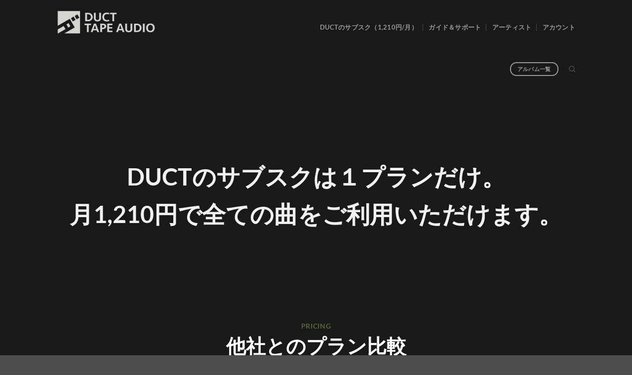

--- FILE ---
content_type: text/html; charset=utf-8
request_url: https://www.google.com/recaptcha/api2/anchor?ar=1&k=6Le1mvcaAAAAAPQPT8KeRdJZunIdxCCJzi7833tz&co=aHR0cHM6Ly9kdWN0dGFwZWF1ZGlvLmNvbTo0NDM.&hl=en&v=PoyoqOPhxBO7pBk68S4YbpHZ&size=invisible&anchor-ms=20000&execute-ms=30000&cb=pxo1y6991t9p
body_size: 48711
content:
<!DOCTYPE HTML><html dir="ltr" lang="en"><head><meta http-equiv="Content-Type" content="text/html; charset=UTF-8">
<meta http-equiv="X-UA-Compatible" content="IE=edge">
<title>reCAPTCHA</title>
<style type="text/css">
/* cyrillic-ext */
@font-face {
  font-family: 'Roboto';
  font-style: normal;
  font-weight: 400;
  font-stretch: 100%;
  src: url(//fonts.gstatic.com/s/roboto/v48/KFO7CnqEu92Fr1ME7kSn66aGLdTylUAMa3GUBHMdazTgWw.woff2) format('woff2');
  unicode-range: U+0460-052F, U+1C80-1C8A, U+20B4, U+2DE0-2DFF, U+A640-A69F, U+FE2E-FE2F;
}
/* cyrillic */
@font-face {
  font-family: 'Roboto';
  font-style: normal;
  font-weight: 400;
  font-stretch: 100%;
  src: url(//fonts.gstatic.com/s/roboto/v48/KFO7CnqEu92Fr1ME7kSn66aGLdTylUAMa3iUBHMdazTgWw.woff2) format('woff2');
  unicode-range: U+0301, U+0400-045F, U+0490-0491, U+04B0-04B1, U+2116;
}
/* greek-ext */
@font-face {
  font-family: 'Roboto';
  font-style: normal;
  font-weight: 400;
  font-stretch: 100%;
  src: url(//fonts.gstatic.com/s/roboto/v48/KFO7CnqEu92Fr1ME7kSn66aGLdTylUAMa3CUBHMdazTgWw.woff2) format('woff2');
  unicode-range: U+1F00-1FFF;
}
/* greek */
@font-face {
  font-family: 'Roboto';
  font-style: normal;
  font-weight: 400;
  font-stretch: 100%;
  src: url(//fonts.gstatic.com/s/roboto/v48/KFO7CnqEu92Fr1ME7kSn66aGLdTylUAMa3-UBHMdazTgWw.woff2) format('woff2');
  unicode-range: U+0370-0377, U+037A-037F, U+0384-038A, U+038C, U+038E-03A1, U+03A3-03FF;
}
/* math */
@font-face {
  font-family: 'Roboto';
  font-style: normal;
  font-weight: 400;
  font-stretch: 100%;
  src: url(//fonts.gstatic.com/s/roboto/v48/KFO7CnqEu92Fr1ME7kSn66aGLdTylUAMawCUBHMdazTgWw.woff2) format('woff2');
  unicode-range: U+0302-0303, U+0305, U+0307-0308, U+0310, U+0312, U+0315, U+031A, U+0326-0327, U+032C, U+032F-0330, U+0332-0333, U+0338, U+033A, U+0346, U+034D, U+0391-03A1, U+03A3-03A9, U+03B1-03C9, U+03D1, U+03D5-03D6, U+03F0-03F1, U+03F4-03F5, U+2016-2017, U+2034-2038, U+203C, U+2040, U+2043, U+2047, U+2050, U+2057, U+205F, U+2070-2071, U+2074-208E, U+2090-209C, U+20D0-20DC, U+20E1, U+20E5-20EF, U+2100-2112, U+2114-2115, U+2117-2121, U+2123-214F, U+2190, U+2192, U+2194-21AE, U+21B0-21E5, U+21F1-21F2, U+21F4-2211, U+2213-2214, U+2216-22FF, U+2308-230B, U+2310, U+2319, U+231C-2321, U+2336-237A, U+237C, U+2395, U+239B-23B7, U+23D0, U+23DC-23E1, U+2474-2475, U+25AF, U+25B3, U+25B7, U+25BD, U+25C1, U+25CA, U+25CC, U+25FB, U+266D-266F, U+27C0-27FF, U+2900-2AFF, U+2B0E-2B11, U+2B30-2B4C, U+2BFE, U+3030, U+FF5B, U+FF5D, U+1D400-1D7FF, U+1EE00-1EEFF;
}
/* symbols */
@font-face {
  font-family: 'Roboto';
  font-style: normal;
  font-weight: 400;
  font-stretch: 100%;
  src: url(//fonts.gstatic.com/s/roboto/v48/KFO7CnqEu92Fr1ME7kSn66aGLdTylUAMaxKUBHMdazTgWw.woff2) format('woff2');
  unicode-range: U+0001-000C, U+000E-001F, U+007F-009F, U+20DD-20E0, U+20E2-20E4, U+2150-218F, U+2190, U+2192, U+2194-2199, U+21AF, U+21E6-21F0, U+21F3, U+2218-2219, U+2299, U+22C4-22C6, U+2300-243F, U+2440-244A, U+2460-24FF, U+25A0-27BF, U+2800-28FF, U+2921-2922, U+2981, U+29BF, U+29EB, U+2B00-2BFF, U+4DC0-4DFF, U+FFF9-FFFB, U+10140-1018E, U+10190-1019C, U+101A0, U+101D0-101FD, U+102E0-102FB, U+10E60-10E7E, U+1D2C0-1D2D3, U+1D2E0-1D37F, U+1F000-1F0FF, U+1F100-1F1AD, U+1F1E6-1F1FF, U+1F30D-1F30F, U+1F315, U+1F31C, U+1F31E, U+1F320-1F32C, U+1F336, U+1F378, U+1F37D, U+1F382, U+1F393-1F39F, U+1F3A7-1F3A8, U+1F3AC-1F3AF, U+1F3C2, U+1F3C4-1F3C6, U+1F3CA-1F3CE, U+1F3D4-1F3E0, U+1F3ED, U+1F3F1-1F3F3, U+1F3F5-1F3F7, U+1F408, U+1F415, U+1F41F, U+1F426, U+1F43F, U+1F441-1F442, U+1F444, U+1F446-1F449, U+1F44C-1F44E, U+1F453, U+1F46A, U+1F47D, U+1F4A3, U+1F4B0, U+1F4B3, U+1F4B9, U+1F4BB, U+1F4BF, U+1F4C8-1F4CB, U+1F4D6, U+1F4DA, U+1F4DF, U+1F4E3-1F4E6, U+1F4EA-1F4ED, U+1F4F7, U+1F4F9-1F4FB, U+1F4FD-1F4FE, U+1F503, U+1F507-1F50B, U+1F50D, U+1F512-1F513, U+1F53E-1F54A, U+1F54F-1F5FA, U+1F610, U+1F650-1F67F, U+1F687, U+1F68D, U+1F691, U+1F694, U+1F698, U+1F6AD, U+1F6B2, U+1F6B9-1F6BA, U+1F6BC, U+1F6C6-1F6CF, U+1F6D3-1F6D7, U+1F6E0-1F6EA, U+1F6F0-1F6F3, U+1F6F7-1F6FC, U+1F700-1F7FF, U+1F800-1F80B, U+1F810-1F847, U+1F850-1F859, U+1F860-1F887, U+1F890-1F8AD, U+1F8B0-1F8BB, U+1F8C0-1F8C1, U+1F900-1F90B, U+1F93B, U+1F946, U+1F984, U+1F996, U+1F9E9, U+1FA00-1FA6F, U+1FA70-1FA7C, U+1FA80-1FA89, U+1FA8F-1FAC6, U+1FACE-1FADC, U+1FADF-1FAE9, U+1FAF0-1FAF8, U+1FB00-1FBFF;
}
/* vietnamese */
@font-face {
  font-family: 'Roboto';
  font-style: normal;
  font-weight: 400;
  font-stretch: 100%;
  src: url(//fonts.gstatic.com/s/roboto/v48/KFO7CnqEu92Fr1ME7kSn66aGLdTylUAMa3OUBHMdazTgWw.woff2) format('woff2');
  unicode-range: U+0102-0103, U+0110-0111, U+0128-0129, U+0168-0169, U+01A0-01A1, U+01AF-01B0, U+0300-0301, U+0303-0304, U+0308-0309, U+0323, U+0329, U+1EA0-1EF9, U+20AB;
}
/* latin-ext */
@font-face {
  font-family: 'Roboto';
  font-style: normal;
  font-weight: 400;
  font-stretch: 100%;
  src: url(//fonts.gstatic.com/s/roboto/v48/KFO7CnqEu92Fr1ME7kSn66aGLdTylUAMa3KUBHMdazTgWw.woff2) format('woff2');
  unicode-range: U+0100-02BA, U+02BD-02C5, U+02C7-02CC, U+02CE-02D7, U+02DD-02FF, U+0304, U+0308, U+0329, U+1D00-1DBF, U+1E00-1E9F, U+1EF2-1EFF, U+2020, U+20A0-20AB, U+20AD-20C0, U+2113, U+2C60-2C7F, U+A720-A7FF;
}
/* latin */
@font-face {
  font-family: 'Roboto';
  font-style: normal;
  font-weight: 400;
  font-stretch: 100%;
  src: url(//fonts.gstatic.com/s/roboto/v48/KFO7CnqEu92Fr1ME7kSn66aGLdTylUAMa3yUBHMdazQ.woff2) format('woff2');
  unicode-range: U+0000-00FF, U+0131, U+0152-0153, U+02BB-02BC, U+02C6, U+02DA, U+02DC, U+0304, U+0308, U+0329, U+2000-206F, U+20AC, U+2122, U+2191, U+2193, U+2212, U+2215, U+FEFF, U+FFFD;
}
/* cyrillic-ext */
@font-face {
  font-family: 'Roboto';
  font-style: normal;
  font-weight: 500;
  font-stretch: 100%;
  src: url(//fonts.gstatic.com/s/roboto/v48/KFO7CnqEu92Fr1ME7kSn66aGLdTylUAMa3GUBHMdazTgWw.woff2) format('woff2');
  unicode-range: U+0460-052F, U+1C80-1C8A, U+20B4, U+2DE0-2DFF, U+A640-A69F, U+FE2E-FE2F;
}
/* cyrillic */
@font-face {
  font-family: 'Roboto';
  font-style: normal;
  font-weight: 500;
  font-stretch: 100%;
  src: url(//fonts.gstatic.com/s/roboto/v48/KFO7CnqEu92Fr1ME7kSn66aGLdTylUAMa3iUBHMdazTgWw.woff2) format('woff2');
  unicode-range: U+0301, U+0400-045F, U+0490-0491, U+04B0-04B1, U+2116;
}
/* greek-ext */
@font-face {
  font-family: 'Roboto';
  font-style: normal;
  font-weight: 500;
  font-stretch: 100%;
  src: url(//fonts.gstatic.com/s/roboto/v48/KFO7CnqEu92Fr1ME7kSn66aGLdTylUAMa3CUBHMdazTgWw.woff2) format('woff2');
  unicode-range: U+1F00-1FFF;
}
/* greek */
@font-face {
  font-family: 'Roboto';
  font-style: normal;
  font-weight: 500;
  font-stretch: 100%;
  src: url(//fonts.gstatic.com/s/roboto/v48/KFO7CnqEu92Fr1ME7kSn66aGLdTylUAMa3-UBHMdazTgWw.woff2) format('woff2');
  unicode-range: U+0370-0377, U+037A-037F, U+0384-038A, U+038C, U+038E-03A1, U+03A3-03FF;
}
/* math */
@font-face {
  font-family: 'Roboto';
  font-style: normal;
  font-weight: 500;
  font-stretch: 100%;
  src: url(//fonts.gstatic.com/s/roboto/v48/KFO7CnqEu92Fr1ME7kSn66aGLdTylUAMawCUBHMdazTgWw.woff2) format('woff2');
  unicode-range: U+0302-0303, U+0305, U+0307-0308, U+0310, U+0312, U+0315, U+031A, U+0326-0327, U+032C, U+032F-0330, U+0332-0333, U+0338, U+033A, U+0346, U+034D, U+0391-03A1, U+03A3-03A9, U+03B1-03C9, U+03D1, U+03D5-03D6, U+03F0-03F1, U+03F4-03F5, U+2016-2017, U+2034-2038, U+203C, U+2040, U+2043, U+2047, U+2050, U+2057, U+205F, U+2070-2071, U+2074-208E, U+2090-209C, U+20D0-20DC, U+20E1, U+20E5-20EF, U+2100-2112, U+2114-2115, U+2117-2121, U+2123-214F, U+2190, U+2192, U+2194-21AE, U+21B0-21E5, U+21F1-21F2, U+21F4-2211, U+2213-2214, U+2216-22FF, U+2308-230B, U+2310, U+2319, U+231C-2321, U+2336-237A, U+237C, U+2395, U+239B-23B7, U+23D0, U+23DC-23E1, U+2474-2475, U+25AF, U+25B3, U+25B7, U+25BD, U+25C1, U+25CA, U+25CC, U+25FB, U+266D-266F, U+27C0-27FF, U+2900-2AFF, U+2B0E-2B11, U+2B30-2B4C, U+2BFE, U+3030, U+FF5B, U+FF5D, U+1D400-1D7FF, U+1EE00-1EEFF;
}
/* symbols */
@font-face {
  font-family: 'Roboto';
  font-style: normal;
  font-weight: 500;
  font-stretch: 100%;
  src: url(//fonts.gstatic.com/s/roboto/v48/KFO7CnqEu92Fr1ME7kSn66aGLdTylUAMaxKUBHMdazTgWw.woff2) format('woff2');
  unicode-range: U+0001-000C, U+000E-001F, U+007F-009F, U+20DD-20E0, U+20E2-20E4, U+2150-218F, U+2190, U+2192, U+2194-2199, U+21AF, U+21E6-21F0, U+21F3, U+2218-2219, U+2299, U+22C4-22C6, U+2300-243F, U+2440-244A, U+2460-24FF, U+25A0-27BF, U+2800-28FF, U+2921-2922, U+2981, U+29BF, U+29EB, U+2B00-2BFF, U+4DC0-4DFF, U+FFF9-FFFB, U+10140-1018E, U+10190-1019C, U+101A0, U+101D0-101FD, U+102E0-102FB, U+10E60-10E7E, U+1D2C0-1D2D3, U+1D2E0-1D37F, U+1F000-1F0FF, U+1F100-1F1AD, U+1F1E6-1F1FF, U+1F30D-1F30F, U+1F315, U+1F31C, U+1F31E, U+1F320-1F32C, U+1F336, U+1F378, U+1F37D, U+1F382, U+1F393-1F39F, U+1F3A7-1F3A8, U+1F3AC-1F3AF, U+1F3C2, U+1F3C4-1F3C6, U+1F3CA-1F3CE, U+1F3D4-1F3E0, U+1F3ED, U+1F3F1-1F3F3, U+1F3F5-1F3F7, U+1F408, U+1F415, U+1F41F, U+1F426, U+1F43F, U+1F441-1F442, U+1F444, U+1F446-1F449, U+1F44C-1F44E, U+1F453, U+1F46A, U+1F47D, U+1F4A3, U+1F4B0, U+1F4B3, U+1F4B9, U+1F4BB, U+1F4BF, U+1F4C8-1F4CB, U+1F4D6, U+1F4DA, U+1F4DF, U+1F4E3-1F4E6, U+1F4EA-1F4ED, U+1F4F7, U+1F4F9-1F4FB, U+1F4FD-1F4FE, U+1F503, U+1F507-1F50B, U+1F50D, U+1F512-1F513, U+1F53E-1F54A, U+1F54F-1F5FA, U+1F610, U+1F650-1F67F, U+1F687, U+1F68D, U+1F691, U+1F694, U+1F698, U+1F6AD, U+1F6B2, U+1F6B9-1F6BA, U+1F6BC, U+1F6C6-1F6CF, U+1F6D3-1F6D7, U+1F6E0-1F6EA, U+1F6F0-1F6F3, U+1F6F7-1F6FC, U+1F700-1F7FF, U+1F800-1F80B, U+1F810-1F847, U+1F850-1F859, U+1F860-1F887, U+1F890-1F8AD, U+1F8B0-1F8BB, U+1F8C0-1F8C1, U+1F900-1F90B, U+1F93B, U+1F946, U+1F984, U+1F996, U+1F9E9, U+1FA00-1FA6F, U+1FA70-1FA7C, U+1FA80-1FA89, U+1FA8F-1FAC6, U+1FACE-1FADC, U+1FADF-1FAE9, U+1FAF0-1FAF8, U+1FB00-1FBFF;
}
/* vietnamese */
@font-face {
  font-family: 'Roboto';
  font-style: normal;
  font-weight: 500;
  font-stretch: 100%;
  src: url(//fonts.gstatic.com/s/roboto/v48/KFO7CnqEu92Fr1ME7kSn66aGLdTylUAMa3OUBHMdazTgWw.woff2) format('woff2');
  unicode-range: U+0102-0103, U+0110-0111, U+0128-0129, U+0168-0169, U+01A0-01A1, U+01AF-01B0, U+0300-0301, U+0303-0304, U+0308-0309, U+0323, U+0329, U+1EA0-1EF9, U+20AB;
}
/* latin-ext */
@font-face {
  font-family: 'Roboto';
  font-style: normal;
  font-weight: 500;
  font-stretch: 100%;
  src: url(//fonts.gstatic.com/s/roboto/v48/KFO7CnqEu92Fr1ME7kSn66aGLdTylUAMa3KUBHMdazTgWw.woff2) format('woff2');
  unicode-range: U+0100-02BA, U+02BD-02C5, U+02C7-02CC, U+02CE-02D7, U+02DD-02FF, U+0304, U+0308, U+0329, U+1D00-1DBF, U+1E00-1E9F, U+1EF2-1EFF, U+2020, U+20A0-20AB, U+20AD-20C0, U+2113, U+2C60-2C7F, U+A720-A7FF;
}
/* latin */
@font-face {
  font-family: 'Roboto';
  font-style: normal;
  font-weight: 500;
  font-stretch: 100%;
  src: url(//fonts.gstatic.com/s/roboto/v48/KFO7CnqEu92Fr1ME7kSn66aGLdTylUAMa3yUBHMdazQ.woff2) format('woff2');
  unicode-range: U+0000-00FF, U+0131, U+0152-0153, U+02BB-02BC, U+02C6, U+02DA, U+02DC, U+0304, U+0308, U+0329, U+2000-206F, U+20AC, U+2122, U+2191, U+2193, U+2212, U+2215, U+FEFF, U+FFFD;
}
/* cyrillic-ext */
@font-face {
  font-family: 'Roboto';
  font-style: normal;
  font-weight: 900;
  font-stretch: 100%;
  src: url(//fonts.gstatic.com/s/roboto/v48/KFO7CnqEu92Fr1ME7kSn66aGLdTylUAMa3GUBHMdazTgWw.woff2) format('woff2');
  unicode-range: U+0460-052F, U+1C80-1C8A, U+20B4, U+2DE0-2DFF, U+A640-A69F, U+FE2E-FE2F;
}
/* cyrillic */
@font-face {
  font-family: 'Roboto';
  font-style: normal;
  font-weight: 900;
  font-stretch: 100%;
  src: url(//fonts.gstatic.com/s/roboto/v48/KFO7CnqEu92Fr1ME7kSn66aGLdTylUAMa3iUBHMdazTgWw.woff2) format('woff2');
  unicode-range: U+0301, U+0400-045F, U+0490-0491, U+04B0-04B1, U+2116;
}
/* greek-ext */
@font-face {
  font-family: 'Roboto';
  font-style: normal;
  font-weight: 900;
  font-stretch: 100%;
  src: url(//fonts.gstatic.com/s/roboto/v48/KFO7CnqEu92Fr1ME7kSn66aGLdTylUAMa3CUBHMdazTgWw.woff2) format('woff2');
  unicode-range: U+1F00-1FFF;
}
/* greek */
@font-face {
  font-family: 'Roboto';
  font-style: normal;
  font-weight: 900;
  font-stretch: 100%;
  src: url(//fonts.gstatic.com/s/roboto/v48/KFO7CnqEu92Fr1ME7kSn66aGLdTylUAMa3-UBHMdazTgWw.woff2) format('woff2');
  unicode-range: U+0370-0377, U+037A-037F, U+0384-038A, U+038C, U+038E-03A1, U+03A3-03FF;
}
/* math */
@font-face {
  font-family: 'Roboto';
  font-style: normal;
  font-weight: 900;
  font-stretch: 100%;
  src: url(//fonts.gstatic.com/s/roboto/v48/KFO7CnqEu92Fr1ME7kSn66aGLdTylUAMawCUBHMdazTgWw.woff2) format('woff2');
  unicode-range: U+0302-0303, U+0305, U+0307-0308, U+0310, U+0312, U+0315, U+031A, U+0326-0327, U+032C, U+032F-0330, U+0332-0333, U+0338, U+033A, U+0346, U+034D, U+0391-03A1, U+03A3-03A9, U+03B1-03C9, U+03D1, U+03D5-03D6, U+03F0-03F1, U+03F4-03F5, U+2016-2017, U+2034-2038, U+203C, U+2040, U+2043, U+2047, U+2050, U+2057, U+205F, U+2070-2071, U+2074-208E, U+2090-209C, U+20D0-20DC, U+20E1, U+20E5-20EF, U+2100-2112, U+2114-2115, U+2117-2121, U+2123-214F, U+2190, U+2192, U+2194-21AE, U+21B0-21E5, U+21F1-21F2, U+21F4-2211, U+2213-2214, U+2216-22FF, U+2308-230B, U+2310, U+2319, U+231C-2321, U+2336-237A, U+237C, U+2395, U+239B-23B7, U+23D0, U+23DC-23E1, U+2474-2475, U+25AF, U+25B3, U+25B7, U+25BD, U+25C1, U+25CA, U+25CC, U+25FB, U+266D-266F, U+27C0-27FF, U+2900-2AFF, U+2B0E-2B11, U+2B30-2B4C, U+2BFE, U+3030, U+FF5B, U+FF5D, U+1D400-1D7FF, U+1EE00-1EEFF;
}
/* symbols */
@font-face {
  font-family: 'Roboto';
  font-style: normal;
  font-weight: 900;
  font-stretch: 100%;
  src: url(//fonts.gstatic.com/s/roboto/v48/KFO7CnqEu92Fr1ME7kSn66aGLdTylUAMaxKUBHMdazTgWw.woff2) format('woff2');
  unicode-range: U+0001-000C, U+000E-001F, U+007F-009F, U+20DD-20E0, U+20E2-20E4, U+2150-218F, U+2190, U+2192, U+2194-2199, U+21AF, U+21E6-21F0, U+21F3, U+2218-2219, U+2299, U+22C4-22C6, U+2300-243F, U+2440-244A, U+2460-24FF, U+25A0-27BF, U+2800-28FF, U+2921-2922, U+2981, U+29BF, U+29EB, U+2B00-2BFF, U+4DC0-4DFF, U+FFF9-FFFB, U+10140-1018E, U+10190-1019C, U+101A0, U+101D0-101FD, U+102E0-102FB, U+10E60-10E7E, U+1D2C0-1D2D3, U+1D2E0-1D37F, U+1F000-1F0FF, U+1F100-1F1AD, U+1F1E6-1F1FF, U+1F30D-1F30F, U+1F315, U+1F31C, U+1F31E, U+1F320-1F32C, U+1F336, U+1F378, U+1F37D, U+1F382, U+1F393-1F39F, U+1F3A7-1F3A8, U+1F3AC-1F3AF, U+1F3C2, U+1F3C4-1F3C6, U+1F3CA-1F3CE, U+1F3D4-1F3E0, U+1F3ED, U+1F3F1-1F3F3, U+1F3F5-1F3F7, U+1F408, U+1F415, U+1F41F, U+1F426, U+1F43F, U+1F441-1F442, U+1F444, U+1F446-1F449, U+1F44C-1F44E, U+1F453, U+1F46A, U+1F47D, U+1F4A3, U+1F4B0, U+1F4B3, U+1F4B9, U+1F4BB, U+1F4BF, U+1F4C8-1F4CB, U+1F4D6, U+1F4DA, U+1F4DF, U+1F4E3-1F4E6, U+1F4EA-1F4ED, U+1F4F7, U+1F4F9-1F4FB, U+1F4FD-1F4FE, U+1F503, U+1F507-1F50B, U+1F50D, U+1F512-1F513, U+1F53E-1F54A, U+1F54F-1F5FA, U+1F610, U+1F650-1F67F, U+1F687, U+1F68D, U+1F691, U+1F694, U+1F698, U+1F6AD, U+1F6B2, U+1F6B9-1F6BA, U+1F6BC, U+1F6C6-1F6CF, U+1F6D3-1F6D7, U+1F6E0-1F6EA, U+1F6F0-1F6F3, U+1F6F7-1F6FC, U+1F700-1F7FF, U+1F800-1F80B, U+1F810-1F847, U+1F850-1F859, U+1F860-1F887, U+1F890-1F8AD, U+1F8B0-1F8BB, U+1F8C0-1F8C1, U+1F900-1F90B, U+1F93B, U+1F946, U+1F984, U+1F996, U+1F9E9, U+1FA00-1FA6F, U+1FA70-1FA7C, U+1FA80-1FA89, U+1FA8F-1FAC6, U+1FACE-1FADC, U+1FADF-1FAE9, U+1FAF0-1FAF8, U+1FB00-1FBFF;
}
/* vietnamese */
@font-face {
  font-family: 'Roboto';
  font-style: normal;
  font-weight: 900;
  font-stretch: 100%;
  src: url(//fonts.gstatic.com/s/roboto/v48/KFO7CnqEu92Fr1ME7kSn66aGLdTylUAMa3OUBHMdazTgWw.woff2) format('woff2');
  unicode-range: U+0102-0103, U+0110-0111, U+0128-0129, U+0168-0169, U+01A0-01A1, U+01AF-01B0, U+0300-0301, U+0303-0304, U+0308-0309, U+0323, U+0329, U+1EA0-1EF9, U+20AB;
}
/* latin-ext */
@font-face {
  font-family: 'Roboto';
  font-style: normal;
  font-weight: 900;
  font-stretch: 100%;
  src: url(//fonts.gstatic.com/s/roboto/v48/KFO7CnqEu92Fr1ME7kSn66aGLdTylUAMa3KUBHMdazTgWw.woff2) format('woff2');
  unicode-range: U+0100-02BA, U+02BD-02C5, U+02C7-02CC, U+02CE-02D7, U+02DD-02FF, U+0304, U+0308, U+0329, U+1D00-1DBF, U+1E00-1E9F, U+1EF2-1EFF, U+2020, U+20A0-20AB, U+20AD-20C0, U+2113, U+2C60-2C7F, U+A720-A7FF;
}
/* latin */
@font-face {
  font-family: 'Roboto';
  font-style: normal;
  font-weight: 900;
  font-stretch: 100%;
  src: url(//fonts.gstatic.com/s/roboto/v48/KFO7CnqEu92Fr1ME7kSn66aGLdTylUAMa3yUBHMdazQ.woff2) format('woff2');
  unicode-range: U+0000-00FF, U+0131, U+0152-0153, U+02BB-02BC, U+02C6, U+02DA, U+02DC, U+0304, U+0308, U+0329, U+2000-206F, U+20AC, U+2122, U+2191, U+2193, U+2212, U+2215, U+FEFF, U+FFFD;
}

</style>
<link rel="stylesheet" type="text/css" href="https://www.gstatic.com/recaptcha/releases/PoyoqOPhxBO7pBk68S4YbpHZ/styles__ltr.css">
<script nonce="nQTguELTmlUw9VGyjWmwCg" type="text/javascript">window['__recaptcha_api'] = 'https://www.google.com/recaptcha/api2/';</script>
<script type="text/javascript" src="https://www.gstatic.com/recaptcha/releases/PoyoqOPhxBO7pBk68S4YbpHZ/recaptcha__en.js" nonce="nQTguELTmlUw9VGyjWmwCg">
      
    </script></head>
<body><div id="rc-anchor-alert" class="rc-anchor-alert"></div>
<input type="hidden" id="recaptcha-token" value="[base64]">
<script type="text/javascript" nonce="nQTguELTmlUw9VGyjWmwCg">
      recaptcha.anchor.Main.init("[\x22ainput\x22,[\x22bgdata\x22,\x22\x22,\[base64]/[base64]/UltIKytdPWE6KGE8MjA0OD9SW0grK109YT4+NnwxOTI6KChhJjY0NTEyKT09NTUyOTYmJnErMTxoLmxlbmd0aCYmKGguY2hhckNvZGVBdChxKzEpJjY0NTEyKT09NTYzMjA/[base64]/MjU1OlI/[base64]/[base64]/[base64]/[base64]/[base64]/[base64]/[base64]/[base64]/[base64]/[base64]\x22,\[base64]\x22,\x22GMO9ISc5wp01w71PwonCuRnDiRLCrsOJRGZQZ8O6SQ/DoEInOF0LwqvDtsOiEy16WcKYQcKgw5IOw5LDoMOWw5xcICUwIUp/NsOgdcK9U8O/[base64]/[base64]/CncOmwpnDisKwBsOAw5/DmcKbbnjCmMORw67CocK2woBwV8OYwpTCvkXDvzPCpsOKw6XDkVbDuWw8IHwKw6EkBcOyKsK2w7lNw6gVwqfDisOUw5wXw7HDnGEVw6obe8KUPzvDgSREw6hXwpBrRz3DjBQ2wpI7cMOAwoEtCsORwpIfw6FbVMKSQX4qJ8KBFMKrQFggw4t/eXXDlsO7FcK/[base64]/CmFnCssO3U1ojDMKeDMKCDDkAYsObNsOcS8K4GcOKFQYTFlshd8OHHwggZCbDs2prw5lUbhdfTcOJQ33Cs1pnw6B7w7VfaHplw6rCgMKgRlRowplhw69xw4LDgynDvVvDlsK4ZgrCvk/Ck8OyEcKyw5IGQcKBHRPDuMKew4HDknrDjmXDp186wrrCm3TDgsOXb8OuaCdvIWfCqsKDwp1mw6psw6hIw4zDtsKZcsKyfsKnwqliezNOS8O2QHIowqM/DlAJwroHwrJkRD0ABTtrwqXDthfDu2jDq8Ojwpggw4nCvSTDmsOtaHvDpU51wrzCvjVZYS3Diz9Zw7jDtlU8wpfCtcO7w5vDow/CmyLCm3RiTAQ4w5vCkSYTwrHCtcO/worDjl8+wq88LxXCgw5CwqfDucOWdnbCusOGWSDCvjDCs8Oww5fCkMKJwozDlMOubkLCvsKzMg8iCMKLwqrCgxU6b3IhTcKNLcKUYk/[base64]/DpMO1w4MpworDlsO3w6t4NTvDvMKqR8KwBsKIUsKVHcKERcOcaSh5fyLComzCtMOUYUnCjcKcw7DCv8OFw5rCpg7Cvngsw5HCqmsfaBnDplARw4XCnEjDjTY/eCbDpiFVAcK9w60dCnzCm8OSFMKnwqTCgcKuwprCscOGwoEHwqN6wpjCnA0EMmkXCsK/wrlVw49qwok2wqDCmsKFEsKMIsKTdUxKQ1AvwrZUG8KADcOeDMOGw5ozw4Y9w4rCtFZ3C8O9w5zDrMKjwpsZwpvCqVbCjMOzYsK5Rn4NcFrCusOEwobDq8KAw5vDsSDDnSpOwqc2RsOjw6jCoC/DtcOMM8KoBSXDq8OjIWA8wrvCr8KkSVLDhBkmw7LCjHIyCyh+I2o7wolvQm1ew7/[base64]/[base64]/[base64]/PD7Ch3tVKsKvKVkAAcKOEMKWYBnCry7DrcOla2l0w5ILwp43F8KYw6nCgsK+ZFTCpsOuw4c0w5oqwoZVexrCh8OowoghwpXDkSvCnwXCt8OfPcKGf35qZTAOw7PDlxYbwofDnMKlwp/DtRgRLhnCucOUWMOVwpJPBlQhbMOnL8OBKg9Zfk7DvMOBU1ZewpxmwrB5AMOWw7HCqcORSMOWwpkKVMOFw7/[base64]/Q8OPMcOMLcOKGTzCgEjClTXCuMOeH0TCv8KdRwzCqMOVNMKdUcKrG8O+w4LDgTXDv8Oqw5cVFMKrWMO0MX8mRMOMw7TCsMKHw54Xw5nDtj/CnsOIPi/Dl8KxellBwoPDhMKDw7sYwr/[base64]/CpzlqcsKcwoZfw4kLw5ZEO1rDg1leXxDCqsORwonCnEd/[base64]/CnW9Iwp/DosKrwqjDsMKaSzJ8DA9VLXMWZBLDgsOwIxYpw5HDmwfDlsK7CHJ1w44Qwr9kwpvCtMKuw4JYYX99JcOCIwUqw48jV8KfOBfCmsOCw7dpw6XDncOBacKwwrfCkkDCgl9FwqrDnMO4w57DiHDDj8O5w5vChcOxD8K2HsKedMKmwp/DqMKKAMKvw7PDmMOIwrJ/GSvDqmTCo0p/[base64]/[base64]/DuiwMw5o5wrXDlExrwroxaSrCr8KFw5vCn0rDpsKcwocaQcOgS8KvWU4jwpjDtz3Ci8KyUiVtYzExRCHCghwgf3kJw4QRUTITV8KKwp4zwqLCtMOUw7rDpMOpAz8Lw5XDgcOZSEZgw7bDp1M/TMKiPmJqWzzDm8Osw5XCsMKCRsO7ER4kw4NlD0bCoMOlB1bDs8KgQ8K2fUPCuMKWASsZJMODaGDCs8OpfcOMwpbDmQwNw4nCkl47PcOCPcOhHHwtwq3DsBFdw7lZDRc1b2sMFcK/NkQnwqg+w7TCrD4vaRDCgy/Cj8K+W0kDw5U1woRTKsOxDUFgw5PDt8Oew6Muw7fDpXnDrMODOAsnex4WwpAfRcKmw6jDth0kw6LCgxYPcmLDusKiw4/CgMOww5tNwr/[base64]/wpzDnMOowoYOSGjCi8KCW2MtEVFCw61LN3/DocO6S8KeBVJJwoxmwp9aOsKVF8O9w7LDpcK5w4nCvA4jYcKUNSnCvE8LCgcZw5U5WUJVWMKCEDoaEGNQI0JWVCFoPMOdJyNtwoPDoGzDqsKZw60kw4rDulnDiG9xdMK6w4/Cn04xF8KkLEvCqsOvwp0jw7PCjlMowo/Ci8Oyw4rDgMOCM8OFwo7Cm1U1DMOTw4tpwpsfwoJ9IGEBMGYoH8KiwrnDi8KoA8OpwqzCm1BZw6DCsmsVwqpWw5kxw7MFYsOIHMOXwp81RsOvwqs7aDdTwqIzEEZLw7dAF8Ouwq3DkArDuMKgwo7CkBHCnCLCt8OkW8ORSMKJwpkYwoYTC8KEwrhZX8KqwpMLw5zDjD/DkDl/VDjCuREpWMOcwozDtsOOAEHDt0UxwpQbwo4pwofCrBUKS2nDlsOlwrcowpzDkcKuw6FhYUxHwqrDpsOLwrvDscKbw6I3d8KIw4vDn8KDV8OdB8OFCj1/BMOAw6bCoiwswp/CpXwdw4New4zDhzVkMsKdIsKyTsOIIMO7w5EBMcOwLwPDncKzPMKRw70nVh7Dj8Ojw5/Cvz/Dp2hXfCpERHcMwo/[base64]/[base64]/[base64]/[base64]/[base64]/[base64]/CuSzDmH1rw7IAccKqw744Em0owpPDkHRZBjDDnybCgMO/T3gow4vCggnChC8Jw6gCwpDClMOcwqN+TsK5JMOCTcOVw6AewpLCtDUrD8KhNMKjw5/[base64]/wpjDlDt/wqYfwrJpw6TDiMKjWzhfZi/Dl8K/[base64]/DksKIPsKII8KMwqrCnMK9wrstJsKWdMO0OX7Chy7Dvm8MAA7CqMOowqMnbndkw6/Di3AvIgfCm0gUDsK1WHUEw53CjRzCnlsgw7ppwrJWBRbDlsKYWGEKFAgFw5fDjyZaw4rDuMK7WSfCh8Kqw5PDqVbDlk/DiMKRwpzCtcKRw50bQsO/[base64]/Tmg2AwF2wqzCo3QlTEcKw6bDucOEwoNWwqLDn2A1bTwiwq/DkAAew6DDlsONw5EHw7NyF3/CssOORMOGw6M7H8Kiw5oKUi/[base64]/DncO6D8OtwrPCtcKQw4DDp8KhAwVRwoJywpXDk3UlwqLDv8O7wpc4w4dkwr/[base64]/w4AQwqI5woPCohbDsMOrU8KkMmfCnyJFVcKeQUBkfMKVwqjDggnCgiYEw4ZrwonDj8OzwpsKY8OEw6hww50HCQkLw5JJB08FwrLDhlHDh8OIOsOnG8O1WmpuVAZWw5LCiMKpwqY/[base64]/wqPCsB9NwpJxasK7VHcFYcK0woPDkgzDqCx8w4bDkXnCnsK1w7vDjy/Dq8OJwoLDq8OoUMOcFx/Cv8OINMK7XxxIBFBxdFvCqmJEw5jChnbDumLCr8OvDsOafkkMMUXDn8KTw7YiBCfCj8O4wq7DhsK+w48gLsKtwrh0VMOkFsONWMO4w4LDusKzMVbCiCAWOUoEw50DL8ONHgRuasOewrzDkcOMw7hXKMOVw5XDpAkpwr/[base64]/QQnCrsKHacOWKhFuwq1/QFNIPAQdwoZQZUc4w7AAw5MHQsOsw7VPWcOSw7XCund9R8KfwoXCscOTacOVeMOSWnvDlcKBwrAHw6pYwqB/bMKuw7Nqw4/Dp8K+NcKkPBvDosOtwprDhcOCMMOiIcOHwoMOw4M3EV8RwpXClsKCwrTClB/DvsONw4R/w7/DnGbCqQhRDsKWwqPCiSxBcW/Ct3QMMsK0CMKfAcKpN1XDtRNewpzChsO8FVHDv2syI8OSJMKawpJHQXvDpgZJwqrDnDNwwoLDkjgaScKHZsOJMl/Ci8ORwojDqBLDmVwPK8OWw5zCm8ORNyrCrMK2DsORw6M8egHDhW0PwpPDim8awpFxwoEAwonCj8KVwp/CqyZnwobCrCspG8KGPCg7d8KiAEt6wpgvw60lcgzDll7CkMOlw59Dw7zDusODwpdow6cgw6MHw6HCtsOXM8OUGA10AiLCicK6woAqwr7DssKewqgkcCZKQW4hw4dUZsKGw5YsbMKzOzB8wqTCvMO9wp/Djm54w6IjwrbClzbDnBpgJsKKw5bDicKkwpBRKx/[base64]/w79kw4IyccOEVDApDWpjfcOQF3rCh8KQw7ZzwoTDtApswpwowrgUwrBeS0xSNFhpPMOtfyjCk3fDpMOYAXVpw7HDqsO1w5cDwq3DkUxafgctw6fCisKkEMO2HsOSw7I3TWPDvjDDgml0w6xJMMKNwo/DkcKcK8OmV3rDjMKNesOLJMKvRU7CrcKvw6HCpx3DvzJnwpAwY8K7wpwFw5LCk8OxMg3CpcO4wrktOxtGw40dZB5Cw404bcOnwo/ChsOrR0VoDwzDo8Krw6HDpHbCqsOcesO1Jn/DnsKLJWzDqydiOxNuZcKRwp/CjsKpwrzDng0Da8KLLUzCm01ewo1hwpXDisKTLCVTP8ORTsOFchvDiTbDpsO6B0dqQ3ETwovDiGDCkH/ClAzDkcOVBcKJGsKuwq/[base64]/DpU7Do8OLasKGw44xwpDDpjg6wrZbwqTChkAxw4zDtGLDnsOdw7rDpcKfLcO8QXBowqTDkT4rTcK3wrULw61tw550GSsDacKpw5BrNA5Iw7RIw5/DpyoyYMK1XhAIMnnChFjCvgxYwqR0w4PDuMO3KcK7W3NGb8OnO8K/wrsDwrJ5RhzDkAQlGcKGaErCnTHDn8OFwp0ZacKxYMOpwoRowpJAw4DDgzddw7N5wq9qaMO/J0Q3wpbCkcKTDkjDi8O6w7cnwp14wrk1IXDDrHTDrFPDiF8hNFpaTsK7IsKrw6sLNC3DksK3wrHCi8KbFAjDszTCisONGcOSPAjCusKsw4Uqw6A7wrTChlcwwrDCjT/ClsKAwo09MTd1wq0uwpbCicOpQiTDiA3CiMOsacOsdTZSwqnDhBfCuQA5RsOSw6JYasO6WmI7wrBNW8K5XsKlP8KEKWZqw58uwoXCrcKlwqHDucOjw7NNw4HDmcOPS8KOUcKUID/CnU/Dtk/CrGg9wqbDh8O8w58hwo3DuMK0ccO3w7V4w7vCusO/wq/DgsKhwoTCuQ7CkDHCgyNELMOCPMOxXDB8wqh6wr1nwobDh8OUG2PDtHJjGsKXASDDghhKJsKCwofCnsOLwrXCvsO5F2jDicK9w7MGw7bClXDDrSo9wrXDkSwYwqXCnMK6XMKTwojCjMKESzljwqLDnXhiBsOawrNRScOYw41EQ3Z9OMKPccOuUS7DlARtwot/w5LDocOHwqwEFsOxw6nCjsKbwo/DnXXConlOwqjDicK/woHDjMKFUsKfw5g2CnJMd8OFw4bCvTkcORfCp8OyaHZGwrfCsDtowpFvb8KXCsKPWcO8Ti8JNMOqw5HCv08fw50TKcKRw6Ifa1zCvsOawp3CssO4b8KYcnDDpABNwpECw59TOxjCo8KHI8OCwoYgfsKsMEbCt8OWw73CrCJ0wr9/ZsKIw6lBasKvNEhnw457wpbCssOKwoxQw54zw4hRcXTCu8OKwpPCncO3wpsEKMO5w7PCiHw+wrbCqcODwoTDoXsqI8K3wpIwLj5yCsOSw6TDm8KIwqtLcSxyw5Acw4vCmRnCgB9kZMOqw6zCvyrCqMK+T8OPTsOCwqd3wrZvPT5ew5/ChmLCk8OeMMO3wrV/w4ZfDMOPwqF4wrXDlD55NxYXZFl1w5VjWsKUw41Nw5nCucOyw41Mw4XCokHChsKrwq/DsBfDngMGw7MMDHXDvENGw4vCtkPCmzPCvcOBwpnDiMOIDcKZw713wrMaTFZ4aUhCw5dnw6PDl1fDlsODwq3CvsKgwqrDjcKbd2dfFjISOEdgIXzDm8KLw5gQw4lUesKfQcOSw73DtcOORcOkwo/CoyoXE8O/UmfCh1l/w5rDnyrDqHwzdsOew6Mgw4nDukNPPTvDosKIw5VBLcOCw7vDu8OaWcOmwqMkeBfCq1PDthxow6/CjVtPfcK+GHrDkl9Ew6JeVcK8JMO0DsKBRUwBwrEpwoVAw6shw6ldw5/[base64]/wprCvcKzM8OIRF7ClMK3woUUw57CtcKxw6nCjUTDmF10w7QDwoJgw4DCncOEw7DDmsOlasKNPsOew55iwoPDgMKDwqtQw57CogUEGsKpEsKUd1TDr8K+S17Cj8Kuw6cAw4p1w6MNIcOHUMKrwr4nw53CuSzDn8OywpPDlcOJBWhHw5VKbMOcbcKBXcOZbMOKbA/CkTEjw6PDjMOrwrrCi1hGdsOkSmgVBcODw7xtw4FwD1vCiAJNw6Aow4vCmMKVwqoTI8Omw7zCusOTDUnCh8KNw7hWw5wJw4ozPsKKw5c1w5ZICxrDvR/CtMKPwqR9w7Mgw57DmsKnDcK9fTzDjsO0QcO9DmTCtMKCUyzDqAoDZRXDpVzDo3kdHMOQMcK4wovDlMKWXcKCwpxsw6M7TEw+w5Y0w7jCpMK2Z8Knw7Uowoo0PcKBwpjCssOOwq8RG8KywrlLw4zCkR/CmMKzw5/DhsKqwoJwacKEQcOXw7XDgT3CgcOtwrc+Y1YGSVPCpMKQX0EzDsKJWm3DisOwwrDDrSoyw5PDnH3Ch1zCnRJILsKWw7bCu3Vwwo3Ckixfw4HCmW/Cj8OXE2Y8w5rCpcKjw7vDpXXDtcOKI8OWcyAICzlbacO5wqbDimBqQhfCqsObwpjDrMO9SMKEw7lYTD7CqsOERC8fw67DrcOLw5l5w5otw57CmMOVenMkKsOsNsOsw7vCuMO6R8K8w7w4H8KwwqjCjRRdf8K8dcOHR8O+MsOlBQLDl8O/XG1wFRNowrFoFEJBJsOPw5FxeFQdwp0Ow4bDuBnDtEILwqB4YWnCscK7wpJsGMOLwrhywrjDlgjDoBA6LQTCqsKkBMOvE2DDnXXDkxAew5rColNDCcKdwq9jVG3DrsO2woTDi8KUw6/CsMKrcMOfDcKcC8OnasOUwq9bd8KcUDMdwpLDr3XDssOJRsOVw6tmd8O6RsOEw59Uw7Uhwp7CjcKTBjvDpSPCsyMJwrbCp07CgcO5TcOkwpsWcMKUATRrw7oceMOkIGYbX2F0wqzCv8Kdw6nDh3YqcsK0wpNnE2DDshg1esOPY8KKwpJlwrhDw60ewq/[base64]/[base64]/[base64]/Dk1YhwpRcw4zDihxoVMOFwqcob8KDPUjCmgbDrUANTMKPXGTCogxrPsKOJcKHw6PCrBvDqF8mwrEVwrRgw5B3w4PDpsO2w7rDh8KVMgPDhQJyU3p7DBJDwrJdwp5/wpd0wogjXwfDpUPCn8KtwpVCw458w4zCv3kew5HDtQLDi8KOwpjCtW/DqR/CisOsHzNpMcOVw7JXwofCocOYwrcKwrtkw6kERcOJwp/CrsKWC1DCn8Onw7cXwoDDlhYgw4/DlsO+AGIzQzHCiiVARsOnCFLDrMKPw7/DgjPCo8KLw5bCl8KGw4EJTMKgNMOEO8Odw7nDiVosw4dAw77CmTofLMOUNMOUUibDo2sJGcOGwpTDnsOuTSYsLh7CoWPCgiXCokoXaMO6fMKqSTbChXTDvn/Din7DjcOxfsOdwqzCtsOiwqpuHj/DkMOZCMOYwo/CvsOuK8KgSXRYZ07CrcOCEMOqH1UQw6hxw5PDqDM4w63Ds8K3w7cQwp4sclAJDiRowoVpw5PCgVEwB8KRw7zCuwhSE1nDhgJrU8OSS8OcLCLDh8O5w4MKM8KGfTcCw49gw4jDmcOJUSHDhknDn8KuBGYOw43CvsK/w5fDlcOCwovCrFkWwrHCh1/CjcOiAV8dWHoTwrbCjMKyw47Dn8Kcw4stQABhZ3gIwp/CtWrDqU/CvsKgw5TDncO2anbDgU7Cg8OJw4XDu8KvwpwnTmHCiBEwLBjCtMOTOnbCnXDCp8O+wrHDr1ERLS5vw6DDtibCoRhRblJ2w4bCrARiVGM/F8KAMcOKCx7ClMKuXsO9w6EGZ25CwrPCpcOEBMKDL3k6CsO8wrHCthbCkAkIw6fCh8KLwpzCpMK+wpvCgcKNwpJ9w6zCs8KjfsKkwo3Cghhdw7IkTCjCn8Kow7XDs8KuB8OZM1TDo8KnYR/[base64]/wpfCpmXDni4hB8O7wplbwotIRsKfYsO/[base64]/[base64]/DisOJwqF3V8KswojDncORFMKmWsO+BMKwJD/Cu8Ksw5DDv8OdNRgsT1LCqlpNwqHCnTTCkcOXM8OIDcOFdm0MJ8KkwonDtsOkw4l+ccOBOMK7XMOnI8KfwrwdwqRRwqvDlRAxw4bCk05vw6zDtSk0w6HDkjNedH9BPsK9w6RDMsOVesOMeMOnXsOmdFl0wow/PE7DocOnwqXCkmbDqFZNw6dDOMKkK8KqwpbDnlVpZcOPw57CtDdBw6XCqcONw6VMw5PCk8OHKzjClMOLTG4jw7LCj8K5w78Xwq4Gwo7DogF9wpjDvl1/[base64]/QizCnsOaw6HCrsOJOgTCtlLCvQ1uwqEjwozCrcO7T23Dtj3Cu8ONITTDl8KXw5VxFsONw64/w6k1EDgxdcKrdjjCvMO6wr9fwpPCusOVw4pTJ1vDhV/[base64]/ChjxYElkqTMOxGW50NMKqwoY3w6Mnw5oKwpweQxXDgwR9JsOAQcOew4jCmMOzw6/[base64]/CqRpOwojDsh3CoWoGw65bwq3Cs2EVKsOMZcKbwrM5wogmwoUMwqHDtsK/w7XCribDlsKuW1bCqcKRJcKzOBDDpEopw4gbG8KDwr3ChsOxw5Q4woVKwpEESyPDqWPCvCgOw4/DocOAa8OmPm8+wpYFwpjCk8K2w6rCqsO5w6TCgcKawod0w5cCNnYvwr4NecOpw4vDtA44IxwQbsOpwo/DgMKZGQfDq0/DihJ6BsKlw7HDksOCwrvDv1s6wqDCmcOHMcObwpEGdCfDh8O5YCU+w6nCrD3DlTIHw5o7L3JvcnfDhkPCjcKMBivDoMOKwoYCScKbwqbDm8OEwoHCm8K/wp3DlmrCgUXCpMOWNl3DtsOndEPCocOPwrjCiT7Dn8KhGgvCjMK5WcKJwqLCrgPCkhh1w7VZBUHCksOeCsKWdcO1RMO4UMKgw51wWUPCsB/Dg8KJEMKlw7fDjVDCgWs6w4HCmMOcwoDCocKiPDLCpsOhw6IUGUHCgMKzPWRrU1LCgsKtVgkyQsKOOsK+M8Kfw4bCqcOkNMOKX8KLw4cBCEPDpsKnwp3Dj8KBwowkwoXDshJkPsKEJArCq8KyDSJMw4wQwpUSXsOnw6d7wqBwwpXCmh/DkMKzQMOxwotxw7o+wrjCqgpzw77CtXjDhcOkw5RMMD41wq3CinhSwoQrUcK4w5jDq0tjw7zCmsKbGsK7Wg/[base64]/CiQrDtnBhw4jDhBTDk3QYw7vCoh0Dwp/[base64]/w55GI3k1KXDCrCV/wpDDmGvDo8KlSUfCscONacK4wo/DrsKlDMKPIMKSFiLCqcO1A3Fhw4wdAcKqeMKow5zDqCAVLQ/DlB8+w69DwrkAaClpHMKSW8Oewp4uw44Fw7t9ecKnwphiw4dsbsKfUMODw4kyw5bClsKzZSx+CirCvcOQwqbDq8Ozw4jDnsOBwo5vPSjDhcOnfcKSw57CtSwUIcKIw6F1DlbCnsO9wr/[base64]/wr9VwqrCqlJ/w7rDpMKeMzZdwqLCiQrDlyHCmcOxwo/CmWIzwoNWwqXDhcO1H8KWZ8O5UVJieAg3c8KqwpIxw5IjRFdwYMOZKTsgPx/DvxdkUcOkAA8hCsKGfnXChWDColYDw6RZwo7Ck8OTw79mwpXDjTVJDTtYw4zCisOww7fDu1vDmQnCj8O1wrEVwrnDhw5xw7vDvz/[base64]/w6rDkBXCu8KkwojCukDDvMK/wqMPbgR2Bk11wq7DpcOLOAHCoQQMZ8Onw7FlwqImw4lGC0fCm8OVE3LCmcKjFcOjw4bDnTZow6HCjXVDwp1wwo3DpyjDgsOQwqFBF8KUwqvDqMOVw5DCnMOuwopDEybDvAR0VsOswo7ClcKNw4HDrsKGw5jCp8KccMOESW3CmMOqwqZME0cve8OXEm/CgMKjwoLCg8OvXMK+wrXCkDXDgMKQwp3ChEhiwpnCncKkOsObaMOIR2NVFsKxMyZxLi7CtGVow45rIABNNsOYw5vCnXjDpF7DjcOeBsONOcONwrrCvsKAwrDCjShSwqxUw6wObXkKwqDDuMK0JmgoWsOLwpxCXsKvwpXCii/DncKYJMKMcsKeCsKWUsKDw61IwqBIw74Rw7sfw68VdGPDhAjCjlJkw648wo5YIS/CjcKWwp3Cu8OnFmTDoVrDiMK4wrfChAlLw6jDtMKLNsKXX8KEwrLDs3ZHwofCvDnDj8ONwpzCmMKFCsKkGRkAw7bCoVZOwq4WwqlzFWJwfGfCkcOowqRXFmhVw7zDuTnDlz/DrQk5NlNkGCY0wqNyw6LCtcOUwobCscK1XMOUw5wHwoEgwr0Dwo/CnMOCwrTDmsKXLcOTCjw4XUBFV8Kew6V8w6QwwqM/wqHCgRIWZ3p+dcKLHcKBDFzCnsO6W2dCwqPClMOlworChkHDtWrCvMOvwrHCp8OAw6oZwo/Dv8O0w5LCvCt2L8K2wo7DgMKlw5AIVsO2w5HCvcO6wooFIMO6HD7Ch0AjwoTCn8OkO1nDizBBw4RTVj8GVT/[base64]/DmcKSwollw7sVwqvCs8KDwr/DklnDmMK2wojDkWomwqlkw70bw7rDtcKdW8Kuw5AuAMONYMKvdDfCvMKUw64jw7zChSHCqAI5fjTCoRwswpDDgE4jVx/DgnLCtcKJG8Kzwo0JPz7Ds8O5aTV8w53DvMKow57Cg8OneMKxwpsfMEnCkMKOZnEvwqnCjH7Dl8Ogw5DDmU7ClGTDmcKTFxFoBsOKw4lEBxfDk8K8wph8Kn7DrMOvYMKKIl0pKsKyLzcfFMO+Y8K8OQ1BT8K4wr/DgsKhCMO7cko1wqPCggMKw5jDljfDnMKBw5gHLVzChsKDf8KcGsOmQcK9PBJhw703w43CtQrDoMOsA3DCtsKMwp7DlsKsCcKTEVIcP8Kbw57DmgAiZWgswoPCosOKY8OQdnV4HMOswqrDt8Kmw6hyw7DDh8KRES3DvlpeQis/WMOxw7JVwqzDll/DjMKuLcODcsOLXlRjwqxHcwRCQ2ZIwpUMwqHDiMKKJ8OZwoPDoHzDlcOvDMOXwo1Rw6Mow6YTXx9aZwPDpxdsc8Krwqh3UTzDlcOOTUFEw6hGTMOLMcOhaSMUw74/[base64]/[base64]/DhDXCuMKiw6JiwqHDhi5JOHJTGXh1wpkbw5DCnRLCsyHDtApIw5t4JEo2JATDtcOtNMO+w4JMFhp2TxDDg8KMaG1EaGICYsO/[base64]/[base64]/ZRbDuh/ClsKaFQ7DtmPDgSrDtsKSw60Yw5ovwrrCvMK6w4XDnMK7cT/[base64]/CusOKw4nDnwwuPMKrbMOAIhoNZMOEciTClx7Dr8KcYMK5RMKowrzCoMK6JQzCusKMwq/CsxVFw67Cv2A+SMO4Y3xGw5fDnhTDoMKKw5nDusO4w44IMcODwqHCjcKYE8O6woc3woDDosKIwrnDgMKaAAJmwptQLinDglrCvyvCvATCrR3DkMKFSFMTw7DCii/DvVA3NBXClcOhSMO7wqnCvsOkY8Ofw7TCuMOTw7x0L2hjQhcXS1FtwoTDscO4w6jDkVstW1E0wq3CgyhIDcO9S2JpQsOdBUtsC3XCtMK8wrUHOSvCtVbCgSDCvsOMYMKww6tRK8KYw7HDklzDlSjCqwzCvMKaSGNjwrhdwqPDpELDvxhcwoZiJDcTWsKXIMOxw6/CgMO/W3nDk8KtccO3woMQbcKnw6Iyw5/DuUQbWcKFWRcEY8KpwoMhw7nCkD7Ct3ADK2bDv8KNwpgjwovDlALDlcK1wrRUw4BgIjTCjHtFwqHClcKtFsKBw7Npw49xesOIeXB2wpTClhvCucO7w4w3WGAEfEnCmEPCtSA3woPDnRHCqcOKQEXCocKbUSDCpcOQDkZvw4/[base64]/[base64]/CjDHDlMOnw5bCsz93J8OOwpbDkMObKUQMdXJlwo8wQcOHwpvCjXtwwoY/bw0aw6Zew4jDnmMOMmoLw6xCL8KvAMKNw5nDi8K1w6oiw7rCky7DvcOwwpERfMKpw7NRwrpFZ1cKw5pTZ8OwAUXDmcK6JsOlcsKsAcOjNsO2eD3CosO+DMOxw7g5YBIowpvCvR/DuCfDscOJOj/CsUMewqZHGMKQwpESw6NVOcO2a8OfER4/FBAPw4ZqwpnDjzzDiwA8w4fCmsKWdDsOC8KhwqbCsgYAw6IiI8Oyw73DiMK9wrTCnX/Cl2NPcWYIecKYX8KkYMKRKsKRwoVmwqBfw7wJLsOaw7MVe8OmLUkPeMOjwrQjw6/DgSwrTwNTw5NxwpXCtTF8wrPDlMO2bRUxL8KuQn7CiA7CtcKmSMK1d0TDsUrCm8KXXMK4woBKwoHCpsKXK1LCqsOBUWJ3wpJzTj7DglfDhVTDo1/CrnBaw646wowKw4hiw7cBw57DqsOUe8K9UcKRwpTChsOgwoxuZcOWIxHCqMKMw7LCmcKwwp4OGTnCmlTClsK5Ky8jw6bDgcKEMzTCiRbDgzJRwo7Ch8OtegpgG0UVwqgJw6fCphJHw71+WMOfwowkw7cZw5HDsy5ww6VGwo/DqFIPNsOnIcODMz/[base64]/Cum8GwrfDlsKDwoRewpFjwrjDhhopJVvDisOTQsOlw4Rlw7PDuBLChHUWw5xaw6DCtGDDiRBQUsOWN0rClsKJETXCplo0P8OYwovDj8K/AMKbHEs9wrxLecO5wp3Cg8KJwqDCmMK0UwIewqfCgixTNsKQw4zDhgweFTPDpMKAwoMyw6fDi0B2KMOmwrzCqRfDgWFrw5/DsMOPw5DDpsOrw48kW8OeYRo+SsOGR3BpLToiwpXDgx1PwpZYwq1tw4bDqwZpwqvDvTYYwqAswqQkaX/DhsK3woMzwqdYGkJZw65KwqjChMOmAllQCDDCkkXChcKlwpDDsQs0w5UEw73DpBvDpMKww6vDhHZiw4cjwp0JWcO/[base64]/CoQ4+wp/DocOiK8KRdcOcw5lywpTDn8O1woAzw73DqcKjw5/CkRTDk2R4a8OJwro+J0DCjsK+w6/[base64]/[base64]/Dm8Omw6p5O0pSwpDDncK1w7wWAhJDwqrDkkfClcKuR8K6w6zDsEV7wpc9w6Unw7rDr8KPw6MYenDClBbDoAvDgMKhe8KGwqc4wr7DlsOJeVjCp2/CgjDCmHLDo8K5WsOpacOifnfDucO+w67Cn8OIDcKswqTDv8K6YcKxM8OgF8KTw7wEQMOwN8OMw5XCvMKXwpIhwq1/[base64]/[base64]/CpznCknjDoHcqZsKbwpzDpzJSMExTWDQ6R3Esw7cgBFPDgw/DrcKZw4jDh0BaQwHDkyc/fW3DisK1wrE/RcKBUVk5wrxIL3V/[base64]/wqrCljFrOMOAwoPDiMKbwpUUKGPCt8OEwpcscsK7w4rCl8O6w4jDjcKqw4nDgxfDncKmwox6w6F+w58fFsOMUMKIwqNhLsKZw4DCgsOBw7FRYyE7ZiLDuEnCnkPCnBTCiG8EEMKvVMOqYMKtayEIw44wCmDCiW/[base64]/ClMOyQsKiSsK5QMOiFcO2wpAJacOzG2klWcK9w6rCpcOYw6HCocKHw5XCpcOeARhXI0vCqcOUF25BTR08XSRdw5PCtcKUHxbDqcOgMm3CuXxLwpMHw5DCqsKmw6FbBsOnwrYQXxTCjMOUw4dZJSbDgWNTw7/CksOvw4nCnDXDiibDm8Kywr8hw4c/[base64]/Dr8KZUEMPw7LDjT1MfU1CMynCr8KqVcKnRyExX8K1bcKBwqzDksOmw4bDmsKpbWrCgcORAsOEw47DpcONZW/DpEAnw7bDicKORCjCr8OLwoTDmHvClsOha8OTcsO1aMKDw47CssOgKMOgwpp5w4xofcOtw4JtwqoNRnhVwpBHw6fDrMKHwp8kworCg8OPwoVvwoPDgnPDhsKMwovCsl1KUMKgw7zClntWw7IgRsOzw7dRW8KuCnYrw7ArOcO/MhYvw4I7w548wqNFZR51MhzCusO2cgXDlk8gwqPClsK2w7PDpVHDgjnCh8K8wpwFw4PDnW11AsOkwq1+w5nCjTDDlxrDjcOPw5fChhXCp8O0wp3DuF/DqMOnwqvClsKvwr3DqFUydcO8w78pw6vCl8OTXFDCjMODYH3DtArChx4wwq/DjR/Dsy7DkMKQEB/DksKZw5FhSMK5PzccLCLDoVcJwoJcMzvDmWTDhMOSw6YPwrJTw6cjMMOVwq56MsKjw60oVhpEw5/DkMK+DMO1RwFpwqd2T8OPwohEP01sw6jDtsO+w74TaGXCiMO5ScOAw5/CtcKKw6HCghHCp8OgHn7DtU/[base64]/Fw1pbBrDoiLDpTnDjcOXw58raMKQwprDl1U/J13DnEHDn8KEw5HDqDMVw43CkMODGMO4A0Yqw4DDlX9FwoI3V8OmwqrDsnTCgcK+woFFWsO+w6/CmAjDrXzDg8OaByhnwpExG25aYMK2wrBuM3jChMKcwr4yw63DhcKGKBFHwpg7woXDpcK8eg58UMK5IkNKwoYKw7TDgV8+WsKgw7sRL01VHFFoMkc0w4UEZcOSD8OIHjTClMOwK1fDp0/DvsOXdcKMcnYUZsOsw6tJYMOTcQTDgMObH8Kmw51SwqQSBXrCr8OhT8K8EEXCuMKvw5Mrw40Rw63Ck8Ohw65adkI1RMO5w5pEPsOLwrxKwp1FwpcQJcK+TiDDk8OnIcKfUsOzOxzCvMOOwprCk8OOcVdHwoPDoSAuXwbChE7DgQ8Aw7HDmBDCjApxfn/[base64]/[base64]/DkkwBw4YvK2fCvcO0TzB+VWnDscOmb3rCgj3CvDt7Xi9fwqHDpz/CmWxJwo/DtR4zw40/wrwtJsOlw5x6Lk/DpsKaw4N5Ag5vA8O3w6zDrTsLKwjDtT/CtcKRw7pEw63CuQTDhcOSQsOkwqjCmMOFwqFqw5tUw6HDr8KZwrpMwqRIwozCtsObY8K7I8KzEQkpM8K6woPCt8OuacOsw7XCiwHCt8KPUV3Dv8OYN2JbwpV6IcOxasKKfsKJMMOFw7nDrgJ/w7ZUw4wrw7YlwoHCmMORwpPCiUbCi2PDqmMNaMOCTMKFwoJZw63CmhLDvsO3DcOUw54dMgcAw5towoIlcsOzw5gbflw8w7vCvg0JR8KYCkHCnxAow60cLnTDpMKVdMOYw57Dg2kJw5zCmsKSeQTCmVFQwqFGHcKGUMO3XglOGcK0w5DDtsOZMBt+UB4kwo/CpSvCqR7DosOOdxMFH8KNE8OUw5RcIMOEw4LCozbDuD/[base64]/CnUTDoF8k\x22],null,[\x22conf\x22,null,\x226Le1mvcaAAAAAPQPT8KeRdJZunIdxCCJzi7833tz\x22,0,null,null,null,0,[21,125,63,73,95,87,41,43,42,83,102,105,109,121],[1017145,565],0,null,null,null,null,0,null,0,null,700,1,null,0,\[base64]/76lBhnEnQkZnOKMAhmv8xEZ\x22,0,1,null,null,1,null,0,1,null,null,null,0],\x22https://ducttapeaudio.com:443\x22,null,[3,1,1],null,null,null,1,3600,[\x22https://www.google.com/intl/en/policies/privacy/\x22,\x22https://www.google.com/intl/en/policies/terms/\x22],\x22XppDW552wwBXDCQA6pkMm3bvg41QIByco6PnmW0/WTI\\u003d\x22,1,0,null,1,1768852587235,0,0,[206,10,190,56],null,[117],\x22RC-J_cC7JrC9baQVg\x22,null,null,null,null,null,\x220dAFcWeA7LkLt1XoSrN50wrfA3yqWG--Pth7mJDSN5beY84uVA5F0vrkQ3rJNHKYz7osdtUjts5WpLiZ6ga1aOD5HUgHDQXkK7Yg\x22,1768935387120]");
    </script></body></html>